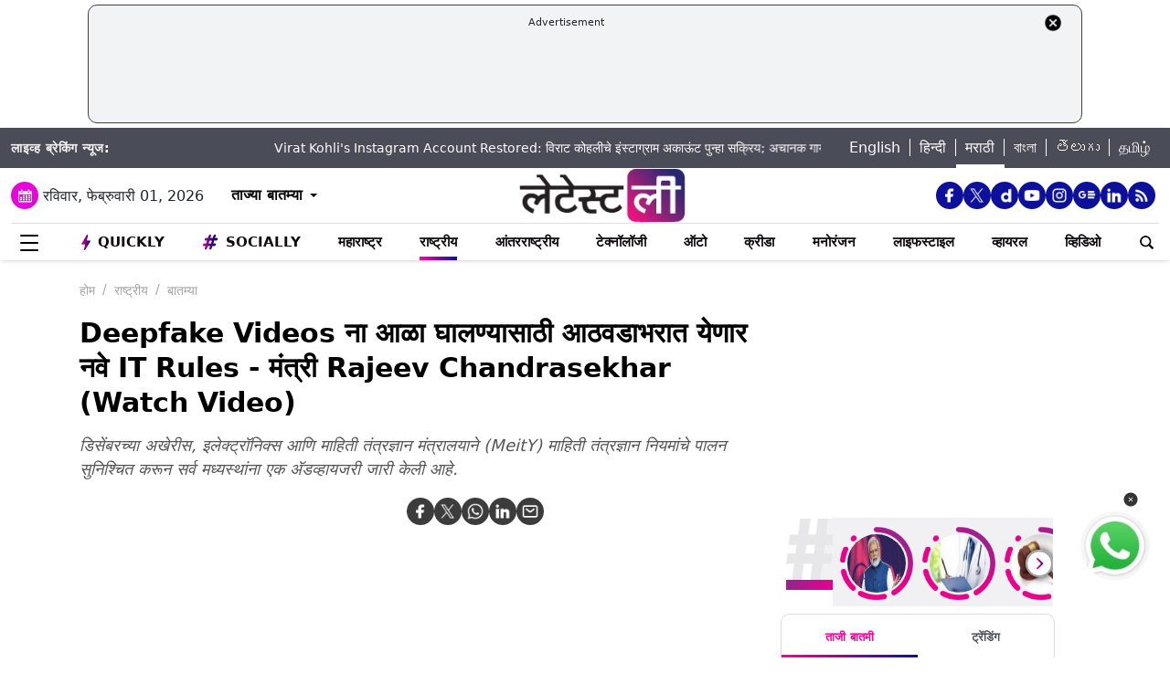

--- FILE ---
content_type: text/html; charset=utf-8
request_url: https://www.google.com/recaptcha/api2/aframe
body_size: 267
content:
<!DOCTYPE HTML><html><head><meta http-equiv="content-type" content="text/html; charset=UTF-8"></head><body><script nonce="LtIzWHubzEG4H9ybEn-5pw">/** Anti-fraud and anti-abuse applications only. See google.com/recaptcha */ try{var clients={'sodar':'https://pagead2.googlesyndication.com/pagead/sodar?'};window.addEventListener("message",function(a){try{if(a.source===window.parent){var b=JSON.parse(a.data);var c=clients[b['id']];if(c){var d=document.createElement('img');d.src=c+b['params']+'&rc='+(localStorage.getItem("rc::a")?sessionStorage.getItem("rc::b"):"");window.document.body.appendChild(d);sessionStorage.setItem("rc::e",parseInt(sessionStorage.getItem("rc::e")||0)+1);localStorage.setItem("rc::h",'1769926088184');}}}catch(b){}});window.parent.postMessage("_grecaptcha_ready", "*");}catch(b){}</script></body></html>

--- FILE ---
content_type: application/javascript; charset=utf-8
request_url: https://fundingchoicesmessages.google.com/f/AGSKWxVcWRCDWR77Blu6u84VNHuxOWOTAyVmO4Eqx9U-vxXHuNtu_TfYZoRdfJ8pSxnQViZvJf_mEz2Z7F9fbgt5Kimxr1V4n7ryFWO1lGpLoru_D50rmRKLVkHPm_6DAujvD6jEKeUhVZlSugoVh5IvztlYjnoqv_y0hV7HKUI_hJbBQqw28CHnQAxKsPY=/__content_ad./ad/banner_/videostreaming_ads._down_ad_/ad_tab.
body_size: -1284
content:
window['82b92e78-c49d-426a-ab8d-f9af7d2ff33f'] = true;